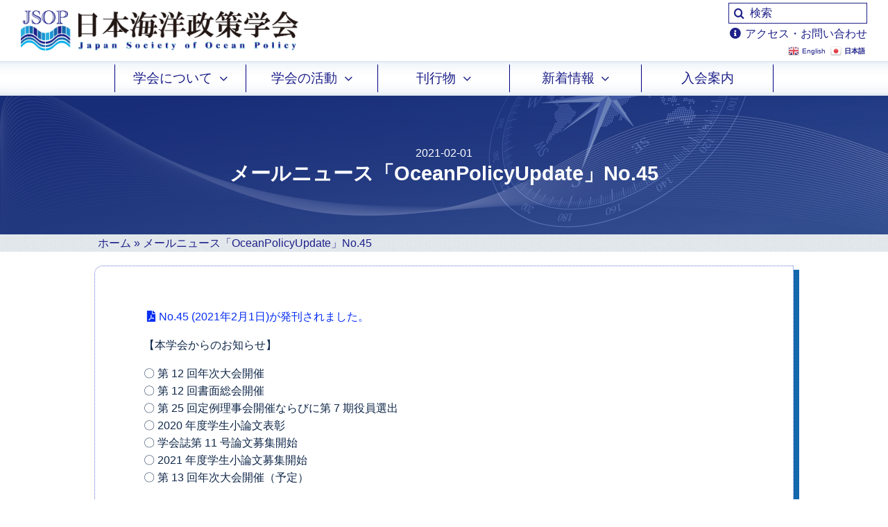

--- FILE ---
content_type: text/css
request_url: https://oceanpolicy.jp/wp-content/themes/JSOP/style.css?ver=1.0
body_size: 55
content:
/*
Theme Name: Japan Society of Ocean Policy
Description: Theme for Japan Society of Ocean Policy
Author: Japan Society of Ocean Policy
Author URI: https://oceanpolicy.jp/
Template: Avada
Version: 1.0.0
Text Domain:  Avada
*/



--- FILE ---
content_type: text/css
request_url: https://oceanpolicy.jp/wp-content/themes/JSOP/custom.css?ver=1.0.8
body_size: 3020
content:
.post-content p{
    margin-bottom: 1rem !important;
}

h1.noborder ,
h2.noborder ,
h3.noborder ,
h4.noborder ,
h5.noborder ,
h6.noborder {
    padding: 0 !important;
    border: 0 !important;
}

.content-boxes h1,
.content-boxes h2,
.content-boxes h3,
.content-boxes h4,
.content-boxes h5,
.content-boxes h6 {
    padding-left: 0 !important;
}

.post-content article {
    margin-bottom: 30px !important;
}
@media screen and (max-width: 640px) {
    .post-content article {
        margin-bottom: 15px !important;
    }
}
/* menu style */
.header-main-menu ul#menu-main-menu li:first-child{
    border-left: 1px solid navy !important;
}
.header-main-menu .menu-item{
    width: 190px !important;
    border-right: 1px solid navy !important;
}
@media screen and (max-width:1000px) {
    .header-main-menu .menu-item{
        width: auto !important;
    }
}

.header-main-menu ul.sub-menu li{
    /*
    font-size: 1rem;
    height: 30px;
    */
}

/*  footer style */
.footer-sitemap-menu .menu-item{
    width: 170px !important;
}
.footer-sitemap-menu li:first-child{
    padding-left: 0 !important;
}
.footer-sitemap-menu li{
    padding-left: 0.8rem !important;
}

.fusion-content-boxes .fusion-column {
    margin-bottom: 0 !important;
}

#jsop-search-elem-header{
    width: 200px !important;
}

.fusion-meta-info, .fusion-meta-tb{
    border-top: 1px dotted !important;
    border-left: 0 !important;
    border-right: 0 !important;
    border-bottom: 3px dotted !important;
    border-image: linear-gradient(90deg, rgba(15,32,108,1) 0%, rgba(19,51,123,1) 13%, rgba(43,176,223,0.7170577703737745) 35%, rgba(24,76,143,1) 51%, rgba(40,159,210,1) 71%, rgba(16,38,112,1) 87%, rgba(15,32,108,1) 100%) !important;
    border-image-slice: 1 !important;
}
.language-switch-container {
    padding: 0 !important;
    margin: 0 !important;
}

.top-page-footer-bar {
    border-top: 6px solid !important;
    border-left: 0 !important;
    border-right: 0 !important;
    border-bottom: 0 !important;
    border-image: linear-gradient(90deg, rgba(15,32,108,1) 0%, rgba(19,51,123,1) 13%, rgba(43,176,223,0.7170577703737745) 35%, rgba(24,76,143,1) 51%, rgba(40,159,210,1) 71%, rgba(16,38,112,1) 87%, rgba(15,32,108,1) 100%) !important;
    border-image-slice: 1 !important;
}


.text,
.rtn {
    display: inline-block;
    text-indent: 0;
    margin: 0;
    padding: 0;
}


h1, h2, h3, h4 {
    border-image: linear-gradient(90deg, rgba(29,32,136,0.7824173614758403) 0%, rgba(36,104,180,0.8048263250612745) 1%, rgba(51,181,227,0.8244341681985294) 6%, rgba(255,255,255,1) 74%);
    border-image-slice: 1;
}

h1 {
    border-top: 0 solid !important;
    border-right: 0 solid !important;
    border-left: 6px solid !important;
    border-bottom: 3px dotted !important;
    padding-left: 1rem !important;
}
h2 {
    border-top: 0 !important;
    border-right: 0 !important;
    border-bottom: 2px dotted !important;
    border-left: 0 !important;
    padding-left: 0 !important;
}
h3 {
    border-top: 0 !important;
    border-right: 0 !important;
    border-bottom: 1px dotted !important;
    border-left: 0 !important;
    padding-left: 0 !important;
}

h4 {
    border-top: 0 !important;
    border-right: 0 !important;
    border-bottom: 1px dotted !important;
    border-left: 0 !important;
    padding-left: 0 !important;
}

h5 {
    border-top: 0 !important;
    border-right: 0 !important;
    border-bottom: 0 dotted !important;
    border-left: 0 !important;
    padding-left: 0 !important;
}

h6 {
    border-top: 0 !important;
    border-right: 0 !important;
    border-bottom: 0 dotted !important;
    border-left: 0 !important;
    padding-left: 0 !important;
}

blockquote {
    margin: 20px !important;
    padding: 20px !important;
    background-color: rgba(224,234,244,0.3) !important;
    border-left: 6px solid #4E51A2 !important;
    border-top: 1px dotted #4E51A2 !important;
    border-bottom: 1px solid #4E51A2 !important;
    border-right: 1px solid #4E51A2 !important;
    font-style: normal !important;
    /*    border-image: linear-gradient(90deg, rgba(28,34,137,1) 0%, rgba(27,150,213,1) 14%, rgba(37,91,134,1) 28%, rgba(92,198,233,1) 55%, rgba(255,255,255,1) 82%);
        border-image-slice: 1;*/
}

#content ol, ul{
    padding-left: 1.5rem;
}
#content ol li,
#content ul li{
    margin-bottom: 0.5rem !important;
}
ul.nodot{
    list-style: none;
}
ul.list-unstyled {
    list-style: none;
}

div.recent-posts-content h6 {
    border: none !important;
}

.fusion-page-title-bar h1 {
    padding: 0 !important;
}


.simple {
    border: 0 !important;
    border-image: none !important;
    margin: 0 !important;
    padding: 0 0 60px 0 !important;
}

/*.greetings p {
    text-indent: 1rem;
}*/

.table-2 {
    width: 100% !important;
    max-width: 100%  !important;
    min-height: 120px !important;
}
.table-2 th,
.table-2 td
{
    text-align: left;
    border-bottom: 1px solid #e0eaf4 !important;
    padding: 0 20px;
}
.table-2 th{
        background: rgb(243,248,252);
        background: linear-gradient(180deg, rgba(243,248,252,1) 0%, rgba(255,255,255,1) 20%, rgba(242,247,251,1) 91%, rgba(223,233,243,1) 100%);
}
div.table-2 table{
    width: 100% !important;
    max-width: 100%  !important;
}
div.table-2 table th,
div.table-2 table td{
    text-align: left;
    border-bottom: 1px solid #e0eaf4 !important;
    padding: 0 20px;
}
div.table-2 table th{
    background: rgb(243,248,252) !important;
    background: linear-gradient(180deg, rgba(243,248,252,1) 0%, rgba(255,255,255,1) 20%, rgba(242,247,251,1) 91%, rgba(223,233,243,1) 100%) !important;
}

/* \u4ee5\u4e0b\u3001\u30b9\u30af\u30ed\u30fc\u30eb\u30d0\u30fc\u3092\u8ffd\u52a0 */
.scroll-hint::-webkit-scrollbar{
    height: 5px !important;
}
.scroll-hint::-webkit-scrollbar-track{
    background: purple !important;
}
.scroll-hint::-webkit-scrollbar-thumb {
    background: #999 !important;
}


.fusion-page-title-bar h1{
    border: none !important;
}


/* Top Page style */
div.top-page-column-header h2 {
    font-size: 1.4rem !important;
    line-height: 2rem !important;
    font-weight: normal !important;
    border-top: 0 !important;
    border-right: 0 !important;
    border-left: 0 !important;
    border-bottom: 3px solid !important;
    border-image: linear-gradient(90deg, rgba(28,34,137,1) 0%, rgba(27,150,213,1) 14%, rgba(37,91,134,1) 28%, rgba(92,198,233,1) 55%, rgba(255,255,255,1) 82%) !important;
    border-image-slice: 1 !important;
}

div.top-page-column-footer h3 {
    font-size: 1rem !important;
    line-height: 1.4rem;
    font-weight: normal !important;
    border-bottom: 0 !important;
    border-right: 0 !important;
    border-left: 0 !important;
    border-top: 3px solid !important;
    border-image: linear-gradient(270deg, rgba(28,34,137,1) 0%, rgba(27,150,213,1) 14%, rgba(37,91,134,1) 28%, rgba(92,198,233,1) 55%, rgba(255,255,255,1) 82%) !important;
    border-image-slice: 1 !important;
    padding-top: 3px !important;
}


.top-page-announcements-column .entry-title,
.top-page-topics-column .entry-title{
    font-size: 1rem !important;
    font-weight: 400 !important;
    margin: 0 0 0 1rem !important;
    padding: 0 0 1px 0 !important;
}
.top-page-miscinfo-column .entry-title {
    font-size: 0.9rem !important;
    font-weight: 400 !important;
    margin: 0 0 0 1rem !important;
    padding: 0 0 1px 0 !important;
}
.top-page-announcements-column .meta,
.top-page-topics-column .meta,
.top-page-miscinfo-column .meta {
    margin: 0 0 4px 1rem !important;
    font-size: 0.9rem !important;
}
.top-page-announcements-column article,
.top-page-topics-column article,
.top-page-miscinfo-column article {
    margin: 0 0 2px 0 !important;
}

/*
.top-page-announcements-column {
    background: rgb(174,221,238) !important;
    background: radial-gradient(circle, rgba(174,221,238,0.21659103094362742) 0%, rgba(148,187,233,1) 100%) !important;
}
*/

/*.top-page-topics-column p {
    font-size: 0.9rem;
    line-height: 1.3;
}*/

.top-page-feature-column article {
    margin: 0 0 5px 0 !important;
}

.fusion-content-widget-area .widget_nav_menu .widget-title{
    font-size: 1rem !important;
    padding-left: 3px !important;
}

.fusion-content-widget-area .widget_nav_menu li{
    font-size: 12px !important;
    padding: 2px !important;
    border: none !important;
}

/* BEFORE ICON */
.icon-pdf, icon-text, icon-angles-right, icon-search{
    display: inline-block;
}
a[href$=".pdf"]:before {
    font-family: "Font Awesome 5 Free";
    font-weight: 900;
    content: "\f1c1";
    padding: 0 5px;
}

a[href$=".docx"]:before {
    font-family: "Font Awesome 5 Free";
    font-weight: 900;
    content: "\f1c2";
    padding: 0 5px;
}

/*.icon-pdf::before {
    font-family: "Font Awesome 5 Free";
    font-weight: 900;
    content: "\f1c1";
    padding: 0 5px;
}*/
h1[]
.icon-text::before {
    font-family: "Font Awesome 5 Free";
    font-weight: 900;
    content: "\f15c";
    padding: 0 5px;
}
.icon-angles-right::before {
    font-family: "Font Awesome 5 Free";
    font-weight: 900;
    content: "\f101";
    padding: 0 5px;
}
.icon-search{
    border-left: none !important;
    padding-left: 0px !important;
}
.icon-search::before {
    font-family: "Font Awesome 5 Free";
    font-weight: 900;
    content: "\f002";
    padding: 0 5px;
}
/* Highlight search keywords */
span.search-highlight {background:yellow;}

/* blog meta */
/*.blog-meta-column {
    border-bottom: thin dotted #1b96d5;
    border-top: thin dotted #1b96d5;
    border-left: 0;
    border-right: 0;
}
.blog-meta-column p {
    font-size: 0.8rem !important;
    line-height: 1.1 !important;
    padding: 0 !important;
    margin: 0 !important;
}
*/
/* GTranslate custom */
.gtranslate-text {
    opacity: 0;
    transition: opacity .5s;
    text-align:center;
    font-size: 0.8rem;
    color: red;
    margin: 0 !important;
    padding: 0 !important;
}

.display-none {
    display: none;
    transition: opacity .5s;
    opacity: 0;
}
.display-on {
    display: block;
    transition: opacity .5s;
    opacity: 1;
}

.ocean-policy-update-post-card-title h4{
    padding-left: 0 !important;
    margin-left: 0 !important;
}

.post-card-title {
    padding-left: 0 !important;
    margin-left: 1rem !important;
}


/* top-page-slider-column */
.top-page-slider-column{

}


@media screen and (max-width:800px){
    .fusion-title.post-card-title{
        padding-left: 0 !important;
        margin-left: 1rem !important;
    }
    .fution-title.ocean-policy-update-post-card-title {
        padding-left: 0 !important;
        margin-left: 1rem !important;
    }
}




/* newsletter page */
.newsletter-title h1,
.ocean-policy-update-title h1,
.journal-title h1,
.journal-backnumber-title h1,
.pamphlet-title h1,
.conference_and_seminar-title h1,
.annual-title h1,
.annual-list-title h1,
.proposal-title h1,
.award-title h1,
.projects-title h1,
.announcement-title h1,
.topics-title h1,
.miscinfo-title h1,
.announcement-archives-title h1,
.membership-title h1,
.introduction-title h1,
.organization-title h1,
.member-title h1,
.access-title h1,
.history-title h1
{
    padding-left: 0 !important;
    border-left: 0 !important;
}

.newsletter-title h1::before{
    font-family: "Font Awesome 5 Free";
    font-weight: 900;
    content: "\f1d8";
    padding: 0 12px;
}

.ocean-policy-update-title h1::before{
    font-family: "Font Awesome 5 Free";
    font-weight: 900;
    content: "\f658";
    padding: 0 12px;
}

.journal-title h1::before{
    font-family: "Font Awesome 5 Free";
    font-weight: 900;
    content: "\f518";
    padding: 0 12px;
}

.journal-backnumber-title h1::before,
.journal-backnumber-title h2::before{
    font-family: "Font Awesome 5 Free";
    font-weight: 900;
    content: "\f02d";
    padding: 0 12px;
}
.journal-backnumber-distr h2::before {
    font-family: "Font Awesome 5 Free";
    font-weight: 900;
    content: "\f02d";
    padding: 0 12px;
}

.history-title h1::before {
    font-family: "Font Awesome 5 Free";
    font-weight: 900;
    content: "\f1da";
    padding: 0 12px;
}
.successive-title h2::before{
    font-family: "Font Awesome 5 Free";
    font-weight: 900;
    content: "\f0c0";
    padding: 0 12px;
}


.pamphlet-title h1::before{
    font-family: "Font Awesome 5 Free";
    font-weight: 900;
    content: "\f15c";
    padding: 0 12px;
}

.conference_and_seminar-title h1::before {
    font-family: "Font Awesome 5 Free";
    font-weight: 900;
    content: "\f51c";
    padding: 0 12px;
}
.annual-title h1::before {
    font-family: "Font Awesome 5 Free" !important;
    font-weight: 900;
    content: "\f5a6";
    padding: 0 12px;
}
.annual-list-title h1::before {
    font-family: "Font Awesome 5 Free" !important;;
    font-weight: 900;
    content: "\f03a";
    padding: 0 12px;
}

.proposal-title h1::before {
    font-family: "Font Awesome 5 Free" !important;;
    font-weight: 900;
    content: "\f70e";
    padding: 0 12px;
}

.award-title h1::before {
    font-family: "Font Awesome 5 Free";
    font-weight: 900;
    content: "\f201";
    padding: 0 12px;
}

.award-latest-title h2::before {
    font-family: "Font Awesome 5 Free";
    font-weight: 900;
    content: "\f5a2";
    padding: 0 12px;
}

.award-history-title h2::before {
    font-family: "Font Awesome 5 Free";
    font-weight: 900;
    content: "\f559";
    padding: 0 12px;
}



.projects-title h1::before {
    font-family: "Font Awesome 5 Free";
    font-weight: 900;
    content: "\f0ae";
    padding: 0 12px;
}
.announcement-title h1::before
{
    font-family: "Font Awesome 5 Free";
    font-weight: 900;
    content: "\f519";
    padding: 0 12px;
}
.topics-title h1::before
{
    font-family: "Font Awesome 5 Free";
    font-weight: 900;
    content: "\f024";
    padding: 0 12px;
}
.miscinfo-title h1::before
{
    font-family: "Font Awesome 5 Free";
    font-weight: 900;
    content: "\f143";
    padding: 0 12px;
}

.announcement-archives-title h1:before {
    font-family: "Font Awesome 5 Free";
    font-weight: 900;
    content: "\f187";
    padding: 0 12px;
}

.membership-title h1::before {
    font-family: "Font Awesome 5 Free";
    font-weight: 900;
    content: "\f5ad";
    padding: 0 12px;
}

.introduction-title h1::before {
    font-family: "Font Awesome 5 Free";
    font-weight: 900;
    content: "\f568";
    padding: 0 12px;
}

.organization-title h1::before{
    font-family: "Font Awesome 5 Free";
    font-weight: 900;
    content: "\f0e8";
    padding: 0 12px;
}

.member-title h1::before{
    font-family: "Font Awesome 5 Free";
    font-weight: 900;
    content: "\f66f";
    padding: 0 12px;
}

.access-title h1::before{
    font-family: "Font Awesome 5 Free";
    font-weight: 900;
    content: "\f05a";
    padding: 0 12px;
}
p.access-inquiry-title {
    font-weight: normal !important;
    font-size: 1rem !important;
    padding: 0 !important;
    margin: 6px 0 3px 0 !important;
}
.access-inquiry-title::before{
    font-family: "Font Awesome 5 Free";
    font-weight: 900;
    content: "\f05a";
    padding: 0 6px 0 0;
}




/* Scroll Suggest */
.scroll-suggest {
    display: none;
    transition: opacity .5s;
    opacity: 0;
    font-size: 0.8rem;
    background-color: #1468ac;
    color: white;
    margin-bottom: 0 !important;
}
p.scroll-suggest{
    margin-bottom: 0 !important;
}

.scroll-suggest::before {
    font-family: "Font Awesome 5 Free" !important;
    font-weight: 900 !important;
    content: "\f061" !important;
    padding: 0 5px !important;
}

/* award */
.award-past-container article{
    margin-bottom: 0px !important;
}
.award-past-container .entry-title{
    margin-bottom: 0px !important;
    padding-left: 1rem !important;

}


/* responsive table */
.tbl-responsive-vertical th {
    background: none !important;
}

.table-history td {
    height: 60px !important;
}

/*
@media all and (min-width: 1024px) and (max-width: 1280px) { }

@media all and (min-width: 768px) and (max-width: 1024px) { }

@media all and (min-width: 480px) and (max-width: 768px) { }

@media all and (max-width: 480px) { }
*/

@media screen and (max-width: 800px) {
    .last td:last-child {
        width: 98%;
    }
    .tbl-responsive-vertical {
        /*
        width: 80%;
        */
        /*
        -ms-overflow-style: none;
        scrollbar-width: none;
        */
    }
    .tbl-responsive-vertical::-webkit-scrollbar {
        /*
        display: none;
        */
    }

    .tbl-responsive-vertical th,
    .tbl-responsive-vertical td {
        display: block;
        width: 100%;
        padding-left: 1px !important;
    }
    .tbl-responsive-vertical th {

        padding: 5px !important;
        border-bottom: none !important;
        background: rgb(243,248,252) !important;
        background: linear-gradient(180deg, rgba(243,248,252,1) 0%, rgba(255,255,255,1) 20%, rgba(242,247,251,1) 91%, rgba(223,233,243,1) 100%) !important;
    }

    .tbl-responsive-vertical td {
        border-bottom: 1px solid #e0eaf4 !important;
        white-space: pre-line !important;
    }
}

.fusion-meta-tb {
    opacity: 0;
    color: #10284a !important;
}
.fusion-meta-tb a {
    color: #072ef2 !important;
}


--- FILE ---
content_type: application/javascript
request_url: https://oceanpolicy.jp/wp-content/themes/JSOP/lib/myScript.js?ver=1.0.1
body_size: 1294
content:
window.addEventListener("load", function () {

  new ScrollHint(".js-scrollable", {
    suggestiveShadow: true,
    remainingTime: -1,
    i18n: {
      scrollable: "スクロールできます"
    }
  });

  initScrollSuggest();
  ScrollSuggest();
  initGTranselateNotes();
  //ssinitGTranselateNotes();

});

window.addEventListener("resize", function () {
  ScrollSuggest();
});

function initScrollSuggest() {
  //const target = document.querySelector('.js-scrollable');
  const elementList = document.querySelectorAll('.js-scrollable');
  for (let index = 0; index < elementList.length; index += 1) {
    const target = elementList[index];
//    const targetChild = target.children[0];
    target.insertAdjacentHTML('beforeend', '<p class="scroll-suggest">スクロールできます</p>');
  }
}

// table 横スクロール可能の案内を表示
function ScrollSuggest() {

  const elementList = document.querySelectorAll('.js-scrollable');

  for (let index = 0; index < elementList.length; index += 1) {
    const target = elementList[index];
    const targetTable = target.children[0];
    //const suggestIcon = target.children[1].children[0];
    const suggestText = target.children[2];

    if (target.clientWidth < targetTable.scrollWidth) {
      suggestText.style.display = "block";
      suggestText.style.opacity = "1";
    } else {
      suggestText.style.display = "none";
      suggestText.style.opacity = "0";
    }
  }
}


function initGTranselateNotes() {
    // console.log('initGTranselateNotes start:');
    const cookies = document.cookie;
    if(cookies !== undefined) {
      const array = cookies.split(';');
      array.forEach(function(value) {
        const content = value.split('=');
//        console.log(content[0] + '=' + content[1]); // valueを取得
        if(content[1]==='/ja/en'){
          initGTText(true);
          console.log(content[0] + '=' + content[1]);
        }
      });
    } else {
      console.log('no translate')
    }
}


// GTranslate 英語表示の時に、自動翻訳の注意書きを表示
function initGTText(sw) {
  const elemLSJP = document.querySelector('.layerslider-jp');
  const elementList = document.querySelectorAll('.gtranslate-text');
  for (let index = 0; index < elementList.length; index += 1) {
    const target = elementList[index];
    if (sw) {
        if(target.classList.contains("display-none")){
            target.style.opacity = 1;
            target.classList.toggle("display-none");
            if(elemLSJP){
              elemLSJP.style.opacity = 0;
              elemLSJP.classList.toggle("display-none");
            }
        } else {
            return;
        }
    } else {
        if(target.classList.contains("display-none")){
            return;
        } else {
            target.style.opacity = 0;
            target.classList.toggle("display-none");
            if(elemLSJP){
              elemLSJP.style.opacity = 1;
              elemLSJP.classList.toggle("display-none");
            }
        }
    }
  }
}

function initGTText2() {
  const elemLSJP = document.querySelector('.layerslider-jp');
  const elementList = document.querySelectorAll('.gtranslate-text');
  for (let index = 0; index < elementList.length; index += 1) {
    const target = elementList[index];

    if (sw) {
      if(target.classList.contains("display-none")){
        target.style.opacity = 1;
        target.classList.toggle("display-none");
        if(elemLSJP){
          elemLSJP.style.opacity = 0;
          elemLSJP.classList.toggle("display-none");
        }
      } else {
        return;
      }
    } else {
      if(target.classList.contains("display-none")){
        return;
      } else {
        target.style.opacity = 0;
        target.classList.toggle("display-none");
        if(elemLSJP){
          elemLSJP.style.opacity = 1;
          elemLSJP.classList.toggle("display-none");
        }
      }
    }
  }
}

// DOM構築完了後実行
// Published On: を消去
jQuery(document).ready(function(){
  //console.log('DOM loaded');
  jQuery('.fusion-tb-published-date').each(function (){
    let txt = jQuery(this).html();
    jQuery(this).html(txt.replace(/Published On: /g, ''));
  });
});

// GTranslate 言語スイッチャーと連動して自動翻訳の注意書きを表示
jQuery(document).on("click", ".glink", function() {
  let lang = jQuery(this).children('span').html();
  if(lang == "English") {
    initGTText(true);
  }else{
    initGTText(false);
  }
})

// ページ読み込み後実行
jQuery(window).on('load', function() {
  jQuery('.fusion-meta-tb').animate({ opacity: 1 }, { duration: 50, easing: 'swing'})
});

